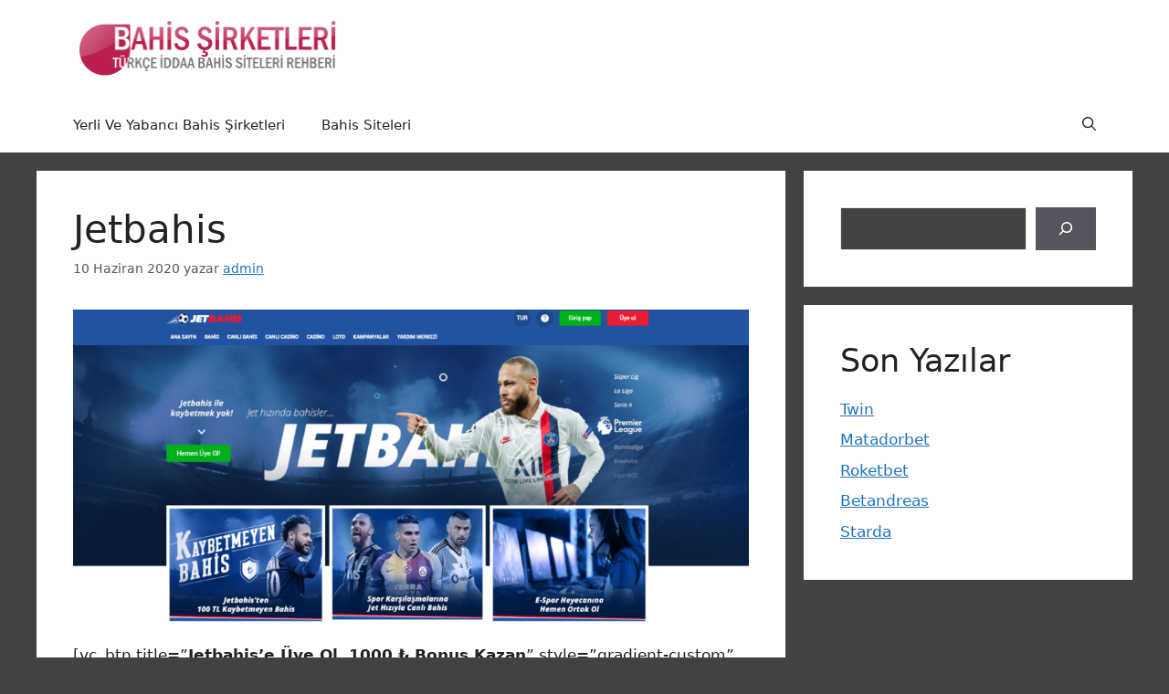

--- FILE ---
content_type: text/html; charset=UTF-8
request_url: https://www.bahis2020.com/jetbahis/
body_size: 17960
content:
<!DOCTYPE html>
<html lang="tr" prefix="og: https://ogp.me/ns#">
<head>
	<link rel='amphtml' href='https://bonuskampanyalar.mobilgirislericin.com/jetbahis/amp' />	<meta charset="UTF-8">
		<style>img:is([sizes="auto" i], [sizes^="auto," i]) { contain-intrinsic-size: 3000px 1500px }</style>
	<meta name="viewport" content="width=device-width, initial-scale=1">
<!-- Rank Math&#039;a Göre Arama Motoru Optimizasyonu - https://rankmath.com/ -->
<title>Jetbahis</title>
<meta name="description" content="Resmi olmayan bahis sistemleri arasında, hizmet kalitesiyle farkını ortaya koyan Jetbahis, hızla büyümeye devam ediyor. Hızlı ve çözüm odaklı müşteri destek"/>
<meta name="robots" content="follow, index, max-snippet:-1, max-video-preview:-1, max-image-preview:large"/>
<link rel="canonical" href="https://www.bahis2020.com/jetbahis/" />
<meta property="og:locale" content="tr_TR" />
<meta property="og:type" content="article" />
<meta property="og:title" content="Jetbahis" />
<meta property="og:description" content="Resmi olmayan bahis sistemleri arasında, hizmet kalitesiyle farkını ortaya koyan Jetbahis, hızla büyümeye devam ediyor. Hızlı ve çözüm odaklı müşteri destek" />
<meta property="og:url" content="https://www.bahis2020.com/jetbahis/" />
<meta property="og:site_name" content="2024 Yılı Yerli Ve Yabancı Bahis Şirketleri | Bahis Şirketleri" />
<meta property="og:updated_time" content="2021-07-28T12:48:55+03:00" />
<meta property="og:image" content="https://www.bahis2020.com/wp-content/uploads/2020/06/3.png" />
<meta property="og:image:secure_url" content="https://www.bahis2020.com/wp-content/uploads/2020/06/3.png" />
<meta property="og:image:width" content="1630" />
<meta property="og:image:height" content="805" />
<meta property="og:image:alt" content="Jetbahis" />
<meta property="og:image:type" content="image/png" />
<meta property="article:published_time" content="2020-06-10T13:43:03+03:00" />
<meta property="article:modified_time" content="2021-07-28T12:48:55+03:00" />
<meta name="twitter:card" content="summary_large_image" />
<meta name="twitter:title" content="Jetbahis" />
<meta name="twitter:description" content="Resmi olmayan bahis sistemleri arasında, hizmet kalitesiyle farkını ortaya koyan Jetbahis, hızla büyümeye devam ediyor. Hızlı ve çözüm odaklı müşteri destek" />
<meta name="twitter:image" content="https://www.bahis2020.com/wp-content/uploads/2020/06/3.png" />
<meta name="twitter:label1" content="Yazan" />
<meta name="twitter:data1" content="admin" />
<meta name="twitter:label2" content="Okuma süresi" />
<meta name="twitter:data2" content="5 dakika" />
<script type="application/ld+json" class="rank-math-schema">{"@context":"https://schema.org","@graph":[{"@type":["Person","Organization"],"@id":"https://www.bahis2020.com/#person","name":"2024 Y\u0131l\u0131 Yerli Ve Yabanc\u0131 Bahis \u015eirketleri | Bahis \u015eirketleri","logo":{"@type":"ImageObject","@id":"https://www.bahis2020.com/#logo","url":"https://www.bahis2020.com/wp-content/uploads/2018/08/bs24-logo-1-150x134.png","contentUrl":"https://www.bahis2020.com/wp-content/uploads/2018/08/bs24-logo-1-150x134.png","caption":"2024 Y\u0131l\u0131 Yerli Ve Yabanc\u0131 Bahis \u015eirketleri | Bahis \u015eirketleri","inLanguage":"tr"},"image":{"@type":"ImageObject","@id":"https://www.bahis2020.com/#logo","url":"https://www.bahis2020.com/wp-content/uploads/2018/08/bs24-logo-1-150x134.png","contentUrl":"https://www.bahis2020.com/wp-content/uploads/2018/08/bs24-logo-1-150x134.png","caption":"2024 Y\u0131l\u0131 Yerli Ve Yabanc\u0131 Bahis \u015eirketleri | Bahis \u015eirketleri","inLanguage":"tr"}},{"@type":"WebSite","@id":"https://www.bahis2020.com/#website","url":"https://www.bahis2020.com","name":"2024 Y\u0131l\u0131 Yerli Ve Yabanc\u0131 Bahis \u015eirketleri | Bahis \u015eirketleri","publisher":{"@id":"https://www.bahis2020.com/#person"},"inLanguage":"tr"},{"@type":"ImageObject","@id":"https://www.bahis2020.com/wp-content/uploads/2020/06/3-1024x506.png","url":"https://www.bahis2020.com/wp-content/uploads/2020/06/3-1024x506.png","width":"200","height":"200","inLanguage":"tr"},{"@type":"WebPage","@id":"https://www.bahis2020.com/jetbahis/#webpage","url":"https://www.bahis2020.com/jetbahis/","name":"Jetbahis","datePublished":"2020-06-10T13:43:03+03:00","dateModified":"2021-07-28T12:48:55+03:00","isPartOf":{"@id":"https://www.bahis2020.com/#website"},"primaryImageOfPage":{"@id":"https://www.bahis2020.com/wp-content/uploads/2020/06/3-1024x506.png"},"inLanguage":"tr"},{"@type":"Person","@id":"https://www.bahis2020.com/author/admin/","name":"admin","url":"https://www.bahis2020.com/author/admin/","image":{"@type":"ImageObject","@id":"https://secure.gravatar.com/avatar/e6c808e4d3ad2c2950c89511d03dc1cb0254d10f0a1bcadc7dbe7bd25f65bbf1?s=96&amp;d=mm&amp;r=g","url":"https://secure.gravatar.com/avatar/e6c808e4d3ad2c2950c89511d03dc1cb0254d10f0a1bcadc7dbe7bd25f65bbf1?s=96&amp;d=mm&amp;r=g","caption":"admin","inLanguage":"tr"},"sameAs":["https://www.bahis2020.com"]},{"@type":"BlogPosting","headline":"Jetbahis","datePublished":"2020-06-10T13:43:03+03:00","dateModified":"2021-07-28T12:48:55+03:00","author":{"@id":"https://www.bahis2020.com/author/admin/","name":"admin"},"publisher":{"@id":"https://www.bahis2020.com/#person"},"description":"Resmi olmayan bahis sistemleri aras\u0131nda, hizmet kalitesiyle fark\u0131n\u0131 ortaya koyan Jetbahis, h\u0131zla b\u00fcy\u00fcmeye devam ediyor. H\u0131zl\u0131 ve \u00e7\u00f6z\u00fcm odakl\u0131 m\u00fc\u015fteri destek","name":"Jetbahis","@id":"https://www.bahis2020.com/jetbahis/#richSnippet","isPartOf":{"@id":"https://www.bahis2020.com/jetbahis/#webpage"},"image":{"@id":"https://www.bahis2020.com/wp-content/uploads/2020/06/3-1024x506.png"},"inLanguage":"tr","mainEntityOfPage":{"@id":"https://www.bahis2020.com/jetbahis/#webpage"}}]}</script>
<!-- /Rank Math WordPress SEO eklentisi -->

<link rel="alternate" type="application/rss+xml" title="2025 Yılı Yerli Ve Yabancı Bahis Şirketleri | Bahis Şirketleri &raquo; akışı" href="https://www.bahis2020.com/feed/" />
<link rel="alternate" type="application/rss+xml" title="2025 Yılı Yerli Ve Yabancı Bahis Şirketleri | Bahis Şirketleri &raquo; yorum akışı" href="https://www.bahis2020.com/comments/feed/" />
<link rel="alternate" type="application/rss+xml" title="2025 Yılı Yerli Ve Yabancı Bahis Şirketleri | Bahis Şirketleri &raquo; Jetbahis yorum akışı" href="https://www.bahis2020.com/jetbahis/feed/" />
<script>
window._wpemojiSettings = {"baseUrl":"https:\/\/s.w.org\/images\/core\/emoji\/15.1.0\/72x72\/","ext":".png","svgUrl":"https:\/\/s.w.org\/images\/core\/emoji\/15.1.0\/svg\/","svgExt":".svg","source":{"concatemoji":"https:\/\/www.bahis2020.com\/wp-includes\/js\/wp-emoji-release.min.js?ver=6.8"}};
/*! This file is auto-generated */
!function(i,n){var o,s,e;function c(e){try{var t={supportTests:e,timestamp:(new Date).valueOf()};sessionStorage.setItem(o,JSON.stringify(t))}catch(e){}}function p(e,t,n){e.clearRect(0,0,e.canvas.width,e.canvas.height),e.fillText(t,0,0);var t=new Uint32Array(e.getImageData(0,0,e.canvas.width,e.canvas.height).data),r=(e.clearRect(0,0,e.canvas.width,e.canvas.height),e.fillText(n,0,0),new Uint32Array(e.getImageData(0,0,e.canvas.width,e.canvas.height).data));return t.every(function(e,t){return e===r[t]})}function u(e,t,n){switch(t){case"flag":return n(e,"\ud83c\udff3\ufe0f\u200d\u26a7\ufe0f","\ud83c\udff3\ufe0f\u200b\u26a7\ufe0f")?!1:!n(e,"\ud83c\uddfa\ud83c\uddf3","\ud83c\uddfa\u200b\ud83c\uddf3")&&!n(e,"\ud83c\udff4\udb40\udc67\udb40\udc62\udb40\udc65\udb40\udc6e\udb40\udc67\udb40\udc7f","\ud83c\udff4\u200b\udb40\udc67\u200b\udb40\udc62\u200b\udb40\udc65\u200b\udb40\udc6e\u200b\udb40\udc67\u200b\udb40\udc7f");case"emoji":return!n(e,"\ud83d\udc26\u200d\ud83d\udd25","\ud83d\udc26\u200b\ud83d\udd25")}return!1}function f(e,t,n){var r="undefined"!=typeof WorkerGlobalScope&&self instanceof WorkerGlobalScope?new OffscreenCanvas(300,150):i.createElement("canvas"),a=r.getContext("2d",{willReadFrequently:!0}),o=(a.textBaseline="top",a.font="600 32px Arial",{});return e.forEach(function(e){o[e]=t(a,e,n)}),o}function t(e){var t=i.createElement("script");t.src=e,t.defer=!0,i.head.appendChild(t)}"undefined"!=typeof Promise&&(o="wpEmojiSettingsSupports",s=["flag","emoji"],n.supports={everything:!0,everythingExceptFlag:!0},e=new Promise(function(e){i.addEventListener("DOMContentLoaded",e,{once:!0})}),new Promise(function(t){var n=function(){try{var e=JSON.parse(sessionStorage.getItem(o));if("object"==typeof e&&"number"==typeof e.timestamp&&(new Date).valueOf()<e.timestamp+604800&&"object"==typeof e.supportTests)return e.supportTests}catch(e){}return null}();if(!n){if("undefined"!=typeof Worker&&"undefined"!=typeof OffscreenCanvas&&"undefined"!=typeof URL&&URL.createObjectURL&&"undefined"!=typeof Blob)try{var e="postMessage("+f.toString()+"("+[JSON.stringify(s),u.toString(),p.toString()].join(",")+"));",r=new Blob([e],{type:"text/javascript"}),a=new Worker(URL.createObjectURL(r),{name:"wpTestEmojiSupports"});return void(a.onmessage=function(e){c(n=e.data),a.terminate(),t(n)})}catch(e){}c(n=f(s,u,p))}t(n)}).then(function(e){for(var t in e)n.supports[t]=e[t],n.supports.everything=n.supports.everything&&n.supports[t],"flag"!==t&&(n.supports.everythingExceptFlag=n.supports.everythingExceptFlag&&n.supports[t]);n.supports.everythingExceptFlag=n.supports.everythingExceptFlag&&!n.supports.flag,n.DOMReady=!1,n.readyCallback=function(){n.DOMReady=!0}}).then(function(){return e}).then(function(){var e;n.supports.everything||(n.readyCallback(),(e=n.source||{}).concatemoji?t(e.concatemoji):e.wpemoji&&e.twemoji&&(t(e.twemoji),t(e.wpemoji)))}))}((window,document),window._wpemojiSettings);
</script>
<style id='wp-emoji-styles-inline-css'>

	img.wp-smiley, img.emoji {
		display: inline !important;
		border: none !important;
		box-shadow: none !important;
		height: 1em !important;
		width: 1em !important;
		margin: 0 0.07em !important;
		vertical-align: -0.1em !important;
		background: none !important;
		padding: 0 !important;
	}
</style>
<link rel='stylesheet' id='wp-block-library-css' href='https://www.bahis2020.com/wp-includes/css/dist/block-library/style.min.css?ver=6.8' media='all' />
<style id='classic-theme-styles-inline-css'>
/*! This file is auto-generated */
.wp-block-button__link{color:#fff;background-color:#32373c;border-radius:9999px;box-shadow:none;text-decoration:none;padding:calc(.667em + 2px) calc(1.333em + 2px);font-size:1.125em}.wp-block-file__button{background:#32373c;color:#fff;text-decoration:none}
</style>
<style id='global-styles-inline-css'>
:root{--wp--preset--aspect-ratio--square: 1;--wp--preset--aspect-ratio--4-3: 4/3;--wp--preset--aspect-ratio--3-4: 3/4;--wp--preset--aspect-ratio--3-2: 3/2;--wp--preset--aspect-ratio--2-3: 2/3;--wp--preset--aspect-ratio--16-9: 16/9;--wp--preset--aspect-ratio--9-16: 9/16;--wp--preset--color--black: #000000;--wp--preset--color--cyan-bluish-gray: #abb8c3;--wp--preset--color--white: #ffffff;--wp--preset--color--pale-pink: #f78da7;--wp--preset--color--vivid-red: #cf2e2e;--wp--preset--color--luminous-vivid-orange: #ff6900;--wp--preset--color--luminous-vivid-amber: #fcb900;--wp--preset--color--light-green-cyan: #7bdcb5;--wp--preset--color--vivid-green-cyan: #00d084;--wp--preset--color--pale-cyan-blue: #8ed1fc;--wp--preset--color--vivid-cyan-blue: #0693e3;--wp--preset--color--vivid-purple: #9b51e0;--wp--preset--color--contrast: var(--contrast);--wp--preset--color--contrast-2: var(--contrast-2);--wp--preset--color--contrast-3: var(--contrast-3);--wp--preset--color--base: var(--base);--wp--preset--color--base-2: var(--base-2);--wp--preset--color--base-3: var(--base-3);--wp--preset--color--accent: var(--accent);--wp--preset--gradient--vivid-cyan-blue-to-vivid-purple: linear-gradient(135deg,rgba(6,147,227,1) 0%,rgb(155,81,224) 100%);--wp--preset--gradient--light-green-cyan-to-vivid-green-cyan: linear-gradient(135deg,rgb(122,220,180) 0%,rgb(0,208,130) 100%);--wp--preset--gradient--luminous-vivid-amber-to-luminous-vivid-orange: linear-gradient(135deg,rgba(252,185,0,1) 0%,rgba(255,105,0,1) 100%);--wp--preset--gradient--luminous-vivid-orange-to-vivid-red: linear-gradient(135deg,rgba(255,105,0,1) 0%,rgb(207,46,46) 100%);--wp--preset--gradient--very-light-gray-to-cyan-bluish-gray: linear-gradient(135deg,rgb(238,238,238) 0%,rgb(169,184,195) 100%);--wp--preset--gradient--cool-to-warm-spectrum: linear-gradient(135deg,rgb(74,234,220) 0%,rgb(151,120,209) 20%,rgb(207,42,186) 40%,rgb(238,44,130) 60%,rgb(251,105,98) 80%,rgb(254,248,76) 100%);--wp--preset--gradient--blush-light-purple: linear-gradient(135deg,rgb(255,206,236) 0%,rgb(152,150,240) 100%);--wp--preset--gradient--blush-bordeaux: linear-gradient(135deg,rgb(254,205,165) 0%,rgb(254,45,45) 50%,rgb(107,0,62) 100%);--wp--preset--gradient--luminous-dusk: linear-gradient(135deg,rgb(255,203,112) 0%,rgb(199,81,192) 50%,rgb(65,88,208) 100%);--wp--preset--gradient--pale-ocean: linear-gradient(135deg,rgb(255,245,203) 0%,rgb(182,227,212) 50%,rgb(51,167,181) 100%);--wp--preset--gradient--electric-grass: linear-gradient(135deg,rgb(202,248,128) 0%,rgb(113,206,126) 100%);--wp--preset--gradient--midnight: linear-gradient(135deg,rgb(2,3,129) 0%,rgb(40,116,252) 100%);--wp--preset--font-size--small: 13px;--wp--preset--font-size--medium: 20px;--wp--preset--font-size--large: 36px;--wp--preset--font-size--x-large: 42px;--wp--preset--spacing--20: 0.44rem;--wp--preset--spacing--30: 0.67rem;--wp--preset--spacing--40: 1rem;--wp--preset--spacing--50: 1.5rem;--wp--preset--spacing--60: 2.25rem;--wp--preset--spacing--70: 3.38rem;--wp--preset--spacing--80: 5.06rem;--wp--preset--shadow--natural: 6px 6px 9px rgba(0, 0, 0, 0.2);--wp--preset--shadow--deep: 12px 12px 50px rgba(0, 0, 0, 0.4);--wp--preset--shadow--sharp: 6px 6px 0px rgba(0, 0, 0, 0.2);--wp--preset--shadow--outlined: 6px 6px 0px -3px rgba(255, 255, 255, 1), 6px 6px rgba(0, 0, 0, 1);--wp--preset--shadow--crisp: 6px 6px 0px rgba(0, 0, 0, 1);}:where(.is-layout-flex){gap: 0.5em;}:where(.is-layout-grid){gap: 0.5em;}body .is-layout-flex{display: flex;}.is-layout-flex{flex-wrap: wrap;align-items: center;}.is-layout-flex > :is(*, div){margin: 0;}body .is-layout-grid{display: grid;}.is-layout-grid > :is(*, div){margin: 0;}:where(.wp-block-columns.is-layout-flex){gap: 2em;}:where(.wp-block-columns.is-layout-grid){gap: 2em;}:where(.wp-block-post-template.is-layout-flex){gap: 1.25em;}:where(.wp-block-post-template.is-layout-grid){gap: 1.25em;}.has-black-color{color: var(--wp--preset--color--black) !important;}.has-cyan-bluish-gray-color{color: var(--wp--preset--color--cyan-bluish-gray) !important;}.has-white-color{color: var(--wp--preset--color--white) !important;}.has-pale-pink-color{color: var(--wp--preset--color--pale-pink) !important;}.has-vivid-red-color{color: var(--wp--preset--color--vivid-red) !important;}.has-luminous-vivid-orange-color{color: var(--wp--preset--color--luminous-vivid-orange) !important;}.has-luminous-vivid-amber-color{color: var(--wp--preset--color--luminous-vivid-amber) !important;}.has-light-green-cyan-color{color: var(--wp--preset--color--light-green-cyan) !important;}.has-vivid-green-cyan-color{color: var(--wp--preset--color--vivid-green-cyan) !important;}.has-pale-cyan-blue-color{color: var(--wp--preset--color--pale-cyan-blue) !important;}.has-vivid-cyan-blue-color{color: var(--wp--preset--color--vivid-cyan-blue) !important;}.has-vivid-purple-color{color: var(--wp--preset--color--vivid-purple) !important;}.has-black-background-color{background-color: var(--wp--preset--color--black) !important;}.has-cyan-bluish-gray-background-color{background-color: var(--wp--preset--color--cyan-bluish-gray) !important;}.has-white-background-color{background-color: var(--wp--preset--color--white) !important;}.has-pale-pink-background-color{background-color: var(--wp--preset--color--pale-pink) !important;}.has-vivid-red-background-color{background-color: var(--wp--preset--color--vivid-red) !important;}.has-luminous-vivid-orange-background-color{background-color: var(--wp--preset--color--luminous-vivid-orange) !important;}.has-luminous-vivid-amber-background-color{background-color: var(--wp--preset--color--luminous-vivid-amber) !important;}.has-light-green-cyan-background-color{background-color: var(--wp--preset--color--light-green-cyan) !important;}.has-vivid-green-cyan-background-color{background-color: var(--wp--preset--color--vivid-green-cyan) !important;}.has-pale-cyan-blue-background-color{background-color: var(--wp--preset--color--pale-cyan-blue) !important;}.has-vivid-cyan-blue-background-color{background-color: var(--wp--preset--color--vivid-cyan-blue) !important;}.has-vivid-purple-background-color{background-color: var(--wp--preset--color--vivid-purple) !important;}.has-black-border-color{border-color: var(--wp--preset--color--black) !important;}.has-cyan-bluish-gray-border-color{border-color: var(--wp--preset--color--cyan-bluish-gray) !important;}.has-white-border-color{border-color: var(--wp--preset--color--white) !important;}.has-pale-pink-border-color{border-color: var(--wp--preset--color--pale-pink) !important;}.has-vivid-red-border-color{border-color: var(--wp--preset--color--vivid-red) !important;}.has-luminous-vivid-orange-border-color{border-color: var(--wp--preset--color--luminous-vivid-orange) !important;}.has-luminous-vivid-amber-border-color{border-color: var(--wp--preset--color--luminous-vivid-amber) !important;}.has-light-green-cyan-border-color{border-color: var(--wp--preset--color--light-green-cyan) !important;}.has-vivid-green-cyan-border-color{border-color: var(--wp--preset--color--vivid-green-cyan) !important;}.has-pale-cyan-blue-border-color{border-color: var(--wp--preset--color--pale-cyan-blue) !important;}.has-vivid-cyan-blue-border-color{border-color: var(--wp--preset--color--vivid-cyan-blue) !important;}.has-vivid-purple-border-color{border-color: var(--wp--preset--color--vivid-purple) !important;}.has-vivid-cyan-blue-to-vivid-purple-gradient-background{background: var(--wp--preset--gradient--vivid-cyan-blue-to-vivid-purple) !important;}.has-light-green-cyan-to-vivid-green-cyan-gradient-background{background: var(--wp--preset--gradient--light-green-cyan-to-vivid-green-cyan) !important;}.has-luminous-vivid-amber-to-luminous-vivid-orange-gradient-background{background: var(--wp--preset--gradient--luminous-vivid-amber-to-luminous-vivid-orange) !important;}.has-luminous-vivid-orange-to-vivid-red-gradient-background{background: var(--wp--preset--gradient--luminous-vivid-orange-to-vivid-red) !important;}.has-very-light-gray-to-cyan-bluish-gray-gradient-background{background: var(--wp--preset--gradient--very-light-gray-to-cyan-bluish-gray) !important;}.has-cool-to-warm-spectrum-gradient-background{background: var(--wp--preset--gradient--cool-to-warm-spectrum) !important;}.has-blush-light-purple-gradient-background{background: var(--wp--preset--gradient--blush-light-purple) !important;}.has-blush-bordeaux-gradient-background{background: var(--wp--preset--gradient--blush-bordeaux) !important;}.has-luminous-dusk-gradient-background{background: var(--wp--preset--gradient--luminous-dusk) !important;}.has-pale-ocean-gradient-background{background: var(--wp--preset--gradient--pale-ocean) !important;}.has-electric-grass-gradient-background{background: var(--wp--preset--gradient--electric-grass) !important;}.has-midnight-gradient-background{background: var(--wp--preset--gradient--midnight) !important;}.has-small-font-size{font-size: var(--wp--preset--font-size--small) !important;}.has-medium-font-size{font-size: var(--wp--preset--font-size--medium) !important;}.has-large-font-size{font-size: var(--wp--preset--font-size--large) !important;}.has-x-large-font-size{font-size: var(--wp--preset--font-size--x-large) !important;}
:where(.wp-block-post-template.is-layout-flex){gap: 1.25em;}:where(.wp-block-post-template.is-layout-grid){gap: 1.25em;}
:where(.wp-block-columns.is-layout-flex){gap: 2em;}:where(.wp-block-columns.is-layout-grid){gap: 2em;}
:root :where(.wp-block-pullquote){font-size: 1.5em;line-height: 1.6;}
</style>
<link rel='stylesheet' id='ez-toc-css' href='https://www.bahis2020.com/wp-content/plugins/easy-table-of-contents/assets/css/screen.min.css?ver=2.0.73' media='all' />
<style id='ez-toc-inline-css'>
div#ez-toc-container .ez-toc-title {font-size: 120%;}div#ez-toc-container .ez-toc-title {font-weight: 500;}div#ez-toc-container ul li {font-size: 95%;}div#ez-toc-container ul li {font-weight: 500;}div#ez-toc-container nav ul ul li {font-size: 90%;}
.ez-toc-container-direction {direction: ltr;}.ez-toc-counter ul{counter-reset: item ;}.ez-toc-counter nav ul li a::before {content: counters(item, '.', decimal) '. ';display: inline-block;counter-increment: item;flex-grow: 0;flex-shrink: 0;margin-right: .2em; float: left; }.ez-toc-widget-direction {direction: ltr;}.ez-toc-widget-container ul{counter-reset: item ;}.ez-toc-widget-container nav ul li a::before {content: counters(item, '.', decimal) '. ';display: inline-block;counter-increment: item;flex-grow: 0;flex-shrink: 0;margin-right: .2em; float: left; }
</style>
<link rel='stylesheet' id='generate-comments-css' href='https://www.bahis2020.com/wp-content/themes/generatepress/assets/css/components/comments.min.css?ver=3.5.1' media='all' />
<link rel='stylesheet' id='generate-style-css' href='https://www.bahis2020.com/wp-content/themes/generatepress/assets/css/main.min.css?ver=3.5.1' media='all' />
<style id='generate-style-inline-css'>
body{background-color:var(--base-2);color:var(--contrast);}a{color:var(--accent);}a{text-decoration:underline;}.entry-title a, .site-branding a, a.button, .wp-block-button__link, .main-navigation a{text-decoration:none;}a:hover, a:focus, a:active{color:var(--contrast);}.wp-block-group__inner-container{max-width:1200px;margin-left:auto;margin-right:auto;}.site-header .header-image{width:300px;}.generate-back-to-top{font-size:20px;border-radius:3px;position:fixed;bottom:30px;right:30px;line-height:40px;width:40px;text-align:center;z-index:10;transition:opacity 300ms ease-in-out;opacity:0.1;transform:translateY(1000px);}.generate-back-to-top__show{opacity:1;transform:translateY(0);}:root{--contrast:#222222;--contrast-2:#575760;--contrast-3:#b2b2be;--base:#e9e9e9;--base-2:#424242;--base-3:#ffffff;--accent:#1e73be;}:root .has-contrast-color{color:var(--contrast);}:root .has-contrast-background-color{background-color:var(--contrast);}:root .has-contrast-2-color{color:var(--contrast-2);}:root .has-contrast-2-background-color{background-color:var(--contrast-2);}:root .has-contrast-3-color{color:var(--contrast-3);}:root .has-contrast-3-background-color{background-color:var(--contrast-3);}:root .has-base-color{color:var(--base);}:root .has-base-background-color{background-color:var(--base);}:root .has-base-2-color{color:var(--base-2);}:root .has-base-2-background-color{background-color:var(--base-2);}:root .has-base-3-color{color:var(--base-3);}:root .has-base-3-background-color{background-color:var(--base-3);}:root .has-accent-color{color:var(--accent);}:root .has-accent-background-color{background-color:var(--accent);}.gp-modal:not(.gp-modal--open):not(.gp-modal--transition){display:none;}.gp-modal--transition:not(.gp-modal--open){pointer-events:none;}.gp-modal-overlay:not(.gp-modal-overlay--open):not(.gp-modal--transition){display:none;}.gp-modal__overlay{display:none;position:fixed;top:0;left:0;right:0;bottom:0;background:rgba(0,0,0,0.2);display:flex;justify-content:center;align-items:center;z-index:10000;backdrop-filter:blur(3px);transition:opacity 500ms ease;opacity:0;}.gp-modal--open:not(.gp-modal--transition) .gp-modal__overlay{opacity:1;}.gp-modal__container{max-width:100%;max-height:100vh;transform:scale(0.9);transition:transform 500ms ease;padding:0 10px;}.gp-modal--open:not(.gp-modal--transition) .gp-modal__container{transform:scale(1);}.search-modal-fields{display:flex;}.gp-search-modal .gp-modal__overlay{align-items:flex-start;padding-top:25vh;background:var(--gp-search-modal-overlay-bg-color);}.search-modal-form{width:500px;max-width:100%;background-color:var(--gp-search-modal-bg-color);color:var(--gp-search-modal-text-color);}.search-modal-form .search-field, .search-modal-form .search-field:focus{width:100%;height:60px;background-color:transparent;border:0;appearance:none;color:currentColor;}.search-modal-fields button, .search-modal-fields button:active, .search-modal-fields button:focus, .search-modal-fields button:hover{background-color:transparent;border:0;color:currentColor;width:60px;}.top-bar{background-color:#636363;color:#ffffff;}.top-bar a{color:#ffffff;}.top-bar a:hover{color:#303030;}.site-header{background-color:var(--base-3);}.main-title a,.main-title a:hover{color:var(--contrast);}.site-description{color:var(--contrast-2);}.mobile-menu-control-wrapper .menu-toggle,.mobile-menu-control-wrapper .menu-toggle:hover,.mobile-menu-control-wrapper .menu-toggle:focus,.has-inline-mobile-toggle #site-navigation.toggled{background-color:rgba(0, 0, 0, 0.02);}.main-navigation,.main-navigation ul ul{background-color:var(--base-3);}.main-navigation .main-nav ul li a, .main-navigation .menu-toggle, .main-navigation .menu-bar-items{color:var(--contrast);}.main-navigation .main-nav ul li:not([class*="current-menu-"]):hover > a, .main-navigation .main-nav ul li:not([class*="current-menu-"]):focus > a, .main-navigation .main-nav ul li.sfHover:not([class*="current-menu-"]) > a, .main-navigation .menu-bar-item:hover > a, .main-navigation .menu-bar-item.sfHover > a{color:var(--accent);}button.menu-toggle:hover,button.menu-toggle:focus{color:var(--contrast);}.main-navigation .main-nav ul li[class*="current-menu-"] > a{color:var(--accent);}.navigation-search input[type="search"],.navigation-search input[type="search"]:active, .navigation-search input[type="search"]:focus, .main-navigation .main-nav ul li.search-item.active > a, .main-navigation .menu-bar-items .search-item.active > a{color:var(--accent);}.main-navigation ul ul{background-color:var(--base);}.separate-containers .inside-article, .separate-containers .comments-area, .separate-containers .page-header, .one-container .container, .separate-containers .paging-navigation, .inside-page-header{background-color:var(--base-3);}.entry-title a{color:var(--contrast);}.entry-title a:hover{color:var(--contrast-2);}.entry-meta{color:var(--contrast-2);}.sidebar .widget{background-color:var(--base-3);}.footer-widgets{background-color:var(--base-3);}.site-info{background-color:var(--base-3);}input[type="text"],input[type="email"],input[type="url"],input[type="password"],input[type="search"],input[type="tel"],input[type="number"],textarea,select{color:var(--contrast);background-color:var(--base-2);border-color:var(--base);}input[type="text"]:focus,input[type="email"]:focus,input[type="url"]:focus,input[type="password"]:focus,input[type="search"]:focus,input[type="tel"]:focus,input[type="number"]:focus,textarea:focus,select:focus{color:var(--contrast);background-color:var(--base-2);border-color:var(--contrast-3);}button,html input[type="button"],input[type="reset"],input[type="submit"],a.button,a.wp-block-button__link:not(.has-background){color:#ffffff;background-color:#55555e;}button:hover,html input[type="button"]:hover,input[type="reset"]:hover,input[type="submit"]:hover,a.button:hover,button:focus,html input[type="button"]:focus,input[type="reset"]:focus,input[type="submit"]:focus,a.button:focus,a.wp-block-button__link:not(.has-background):active,a.wp-block-button__link:not(.has-background):focus,a.wp-block-button__link:not(.has-background):hover{color:#ffffff;background-color:#3f4047;}a.generate-back-to-top{background-color:rgba( 0,0,0,0.4 );color:#ffffff;}a.generate-back-to-top:hover,a.generate-back-to-top:focus{background-color:rgba( 0,0,0,0.6 );color:#ffffff;}:root{--gp-search-modal-bg-color:var(--base-3);--gp-search-modal-text-color:var(--contrast);--gp-search-modal-overlay-bg-color:rgba(0,0,0,0.2);}@media (max-width:768px){.main-navigation .menu-bar-item:hover > a, .main-navigation .menu-bar-item.sfHover > a{background:none;color:var(--contrast);}}.nav-below-header .main-navigation .inside-navigation.grid-container, .nav-above-header .main-navigation .inside-navigation.grid-container{padding:0px 20px 0px 20px;}.site-main .wp-block-group__inner-container{padding:40px;}.separate-containers .paging-navigation{padding-top:20px;padding-bottom:20px;}.entry-content .alignwide, body:not(.no-sidebar) .entry-content .alignfull{margin-left:-40px;width:calc(100% + 80px);max-width:calc(100% + 80px);}.rtl .menu-item-has-children .dropdown-menu-toggle{padding-left:20px;}.rtl .main-navigation .main-nav ul li.menu-item-has-children > a{padding-right:20px;}@media (max-width:768px){.separate-containers .inside-article, .separate-containers .comments-area, .separate-containers .page-header, .separate-containers .paging-navigation, .one-container .site-content, .inside-page-header{padding:30px;}.site-main .wp-block-group__inner-container{padding:30px;}.inside-top-bar{padding-right:30px;padding-left:30px;}.inside-header{padding-right:30px;padding-left:30px;}.widget-area .widget{padding-top:30px;padding-right:30px;padding-bottom:30px;padding-left:30px;}.footer-widgets-container{padding-top:30px;padding-right:30px;padding-bottom:30px;padding-left:30px;}.inside-site-info{padding-right:30px;padding-left:30px;}.entry-content .alignwide, body:not(.no-sidebar) .entry-content .alignfull{margin-left:-30px;width:calc(100% + 60px);max-width:calc(100% + 60px);}.one-container .site-main .paging-navigation{margin-bottom:20px;}}/* End cached CSS */.is-right-sidebar{width:30%;}.is-left-sidebar{width:30%;}.site-content .content-area{width:70%;}@media (max-width:768px){.main-navigation .menu-toggle,.sidebar-nav-mobile:not(#sticky-placeholder){display:block;}.main-navigation ul,.gen-sidebar-nav,.main-navigation:not(.slideout-navigation):not(.toggled) .main-nav > ul,.has-inline-mobile-toggle #site-navigation .inside-navigation > *:not(.navigation-search):not(.main-nav){display:none;}.nav-align-right .inside-navigation,.nav-align-center .inside-navigation{justify-content:space-between;}}
</style>
<script src="https://www.bahis2020.com/wp-includes/js/jquery/jquery.min.js?ver=3.7.1" id="jquery-core-js"></script>
<script src="https://www.bahis2020.com/wp-includes/js/jquery/jquery-migrate.min.js?ver=3.4.1" id="jquery-migrate-js"></script>
<link rel="https://api.w.org/" href="https://www.bahis2020.com/wp-json/" /><link rel="alternate" title="JSON" type="application/json" href="https://www.bahis2020.com/wp-json/wp/v2/posts/38777" /><link rel="EditURI" type="application/rsd+xml" title="RSD" href="https://www.bahis2020.com/xmlrpc.php?rsd" />
<meta name="generator" content="WordPress 6.8" />
<link rel='shortlink' href='https://www.bahis2020.com/?p=38777' />
<link rel="alternate" title="oEmbed (JSON)" type="application/json+oembed" href="https://www.bahis2020.com/wp-json/oembed/1.0/embed?url=https%3A%2F%2Fwww.bahis2020.com%2Fjetbahis%2F" />
<link rel="alternate" title="oEmbed (XML)" type="text/xml+oembed" href="https://www.bahis2020.com/wp-json/oembed/1.0/embed?url=https%3A%2F%2Fwww.bahis2020.com%2Fjetbahis%2F&#038;format=xml" />
<link rel="pingback" href="https://www.bahis2020.com/xmlrpc.php">
</head>

<body class="wp-singular post-template-default single single-post postid-38777 single-format-standard wp-custom-logo wp-embed-responsive wp-theme-generatepress right-sidebar nav-below-header separate-containers header-aligned-left dropdown-hover" itemtype="https://schema.org/Blog" itemscope>
	<a class="screen-reader-text skip-link" href="#content" title="İçeriğe atla">İçeriğe atla</a>		<header class="site-header" id="masthead" aria-label="Site"  itemtype="https://schema.org/WPHeader" itemscope>
			<div class="inside-header grid-container">
				<div class="site-logo">
					<a href="https://www.bahis2020.com/" rel="home">
						<img  class="header-image is-logo-image" alt="2025 Yılı Yerli Ve Yabancı Bahis Şirketleri | Bahis Şirketleri" src="https://www.bahis2020.com/wp-content/uploads/2018/08/bs24-logo-1.png" width="604" height="134" />
					</a>
				</div>			</div>
		</header>
				<nav class="main-navigation has-menu-bar-items sub-menu-right" id="site-navigation" aria-label="Primary"  itemtype="https://schema.org/SiteNavigationElement" itemscope>
			<div class="inside-navigation grid-container">
								<button class="menu-toggle" aria-controls="primary-menu" aria-expanded="false">
					<span class="gp-icon icon-menu-bars"><svg viewBox="0 0 512 512" aria-hidden="true" xmlns="http://www.w3.org/2000/svg" width="1em" height="1em"><path d="M0 96c0-13.255 10.745-24 24-24h464c13.255 0 24 10.745 24 24s-10.745 24-24 24H24c-13.255 0-24-10.745-24-24zm0 160c0-13.255 10.745-24 24-24h464c13.255 0 24 10.745 24 24s-10.745 24-24 24H24c-13.255 0-24-10.745-24-24zm0 160c0-13.255 10.745-24 24-24h464c13.255 0 24 10.745 24 24s-10.745 24-24 24H24c-13.255 0-24-10.745-24-24z" /></svg><svg viewBox="0 0 512 512" aria-hidden="true" xmlns="http://www.w3.org/2000/svg" width="1em" height="1em"><path d="M71.029 71.029c9.373-9.372 24.569-9.372 33.942 0L256 222.059l151.029-151.03c9.373-9.372 24.569-9.372 33.942 0 9.372 9.373 9.372 24.569 0 33.942L289.941 256l151.03 151.029c9.372 9.373 9.372 24.569 0 33.942-9.373 9.372-24.569 9.372-33.942 0L256 289.941l-151.029 151.03c-9.373 9.372-24.569 9.372-33.942 0-9.372-9.373-9.372-24.569 0-33.942L222.059 256 71.029 104.971c-9.372-9.373-9.372-24.569 0-33.942z" /></svg></span><span class="mobile-menu">Menü</span>				</button>
				<div id="primary-menu" class="main-nav"><ul id="menu-menu-1" class=" menu sf-menu"><li id="menu-item-46852" class="menu-item menu-item-type-post_type menu-item-object-page menu-item-46852"><a href="https://www.bahis2020.com/2014-yili-yerli-ve-yabanci-bahis-sirketleri/">Yerli Ve Yabancı Bahis Şirketleri</a></li>
<li id="menu-item-46862" class="menu-item menu-item-type-post_type menu-item-object-page menu-item-46862"><a href="https://www.bahis2020.com/bahis-siteleri/">Bahis Siteleri</a></li>
</ul></div><div class="menu-bar-items">	<span class="menu-bar-item">
		<a href="#" role="button" aria-label="Aramayı aç" data-gpmodal-trigger="gp-search"><span class="gp-icon icon-search"><svg viewBox="0 0 512 512" aria-hidden="true" xmlns="http://www.w3.org/2000/svg" width="1em" height="1em"><path fill-rule="evenodd" clip-rule="evenodd" d="M208 48c-88.366 0-160 71.634-160 160s71.634 160 160 160 160-71.634 160-160S296.366 48 208 48zM0 208C0 93.125 93.125 0 208 0s208 93.125 208 208c0 48.741-16.765 93.566-44.843 129.024l133.826 134.018c9.366 9.379 9.355 24.575-.025 33.941-9.379 9.366-24.575 9.355-33.941-.025L337.238 370.987C301.747 399.167 256.839 416 208 416 93.125 416 0 322.875 0 208z" /></svg><svg viewBox="0 0 512 512" aria-hidden="true" xmlns="http://www.w3.org/2000/svg" width="1em" height="1em"><path d="M71.029 71.029c9.373-9.372 24.569-9.372 33.942 0L256 222.059l151.029-151.03c9.373-9.372 24.569-9.372 33.942 0 9.372 9.373 9.372 24.569 0 33.942L289.941 256l151.03 151.029c9.372 9.373 9.372 24.569 0 33.942-9.373 9.372-24.569 9.372-33.942 0L256 289.941l-151.029 151.03c-9.373 9.372-24.569 9.372-33.942 0-9.372-9.373-9.372-24.569 0-33.942L222.059 256 71.029 104.971c-9.372-9.373-9.372-24.569 0-33.942z" /></svg></span></a>
	</span>
	</div>			</div>
		</nav>
		
	<div class="site grid-container container hfeed" id="page">
				<div class="site-content" id="content">
			
	<div class="content-area" id="primary">
		<main class="site-main" id="main">
			
<article id="post-38777" class="post-38777 post type-post status-publish format-standard hentry" itemtype="https://schema.org/CreativeWork" itemscope>
	<div class="inside-article">
					<header class="entry-header">
				<h1 class="entry-title" itemprop="headline">Jetbahis</h1>		<div class="entry-meta">
			<span class="posted-on"><time class="updated" datetime="2021-07-28T12:48:55+03:00" itemprop="dateModified">28 Temmuz 2021</time><time class="entry-date published" datetime="2020-06-10T13:43:03+03:00" itemprop="datePublished">10 Haziran 2020</time></span> <span class="byline">yazar <span class="author vcard" itemprop="author" itemtype="https://schema.org/Person" itemscope><a class="url fn n" href="https://www.bahis2020.com/author/admin/" title="admin tarafından yazılmış tüm yazıları görüntüle" rel="author" itemprop="url"><span class="author-name" itemprop="name">admin</span></a></span></span> 		</div>
					</header>
			
		<div class="entry-content" itemprop="text">
			
<div class="wp-block-image">
<figure class="aligncenter size-large"><img fetchpriority="high" decoding="async" width="1024" height="506" class="wp-image-38780" src="https://www.bahis2020.com/wp-content/uploads/2020/06/3-1024x506.png" alt="" srcset="https://www.bahis2020.com/wp-content/uploads/2020/06/3-1024x506.png 1024w, https://www.bahis2020.com/wp-content/uploads/2020/06/3-300x148.png 300w, https://www.bahis2020.com/wp-content/uploads/2020/06/3-768x379.png 768w, https://www.bahis2020.com/wp-content/uploads/2020/06/3-1536x759.png 1536w, https://www.bahis2020.com/wp-content/uploads/2020/06/3-324x160.png 324w, https://www.bahis2020.com/wp-content/uploads/2020/06/3-648x320.png 648w, https://www.bahis2020.com/wp-content/uploads/2020/06/3-696x344.png 696w, https://www.bahis2020.com/wp-content/uploads/2020/06/3-1392x687.png 1392w, https://www.bahis2020.com/wp-content/uploads/2020/06/3-1068x527.png 1068w, https://www.bahis2020.com/wp-content/uploads/2020/06/3-850x420.png 850w, https://www.bahis2020.com/wp-content/uploads/2020/06/3.png 1630w" sizes="(max-width: 1024px) 100vw, 1024px" /></figure>
[vc_btn title=&#8221;<strong>Jetbahis&#8217;e Üye Ol, 1000 ₺ Bonus Kazan</strong>&#8221; style=&#8221;gradient-custom&#8221; gradient_custom_color_1=&#8221;#ba1f4d&#8221; gradient_custom_color_2=&#8221;#0a0000&#8243; size=&#8221;lg&#8221; align=&#8221;center&#8221; i_icon_fontawesome=&#8221;fa fa-share&#8221; add_icon=&#8221;true&#8221; link=&#8221;url:%2Fjetbahis-giris||target:%20_blank|&#8221;]
<figure class="aligncenter size-large"><strong style="color: #111111; font-family: Roboto, sans-serif; font-size: 27px;">Jetbahis Bahis Sitesi</strong></figure>
</div>



<p>Resmi olmayan bahis sistemleri arasında, hizmet kalitesiyle farkını ortaya koyan <strong>Jetbahis</strong>, hızla büyümeye devam ediyor. Hızlı ve çözüm odaklı müşteri destek hattı, gelişmiş alt yapısı ile kullanıcılarının beğenisini kazanan sistem çok kısa süre içerisinde en büyük bahis sitelerinden biri olmayı hedefliyor.</p>



<p>Günümüzde artan bahis sitesi alternatifleri çok sayıda sorunu da beraberinde getirdi bu yüzden güvenilir ve profesyonel hizmet veren sistemler değerli bir hal aldı. Bu çerçevede baktığımızda <strong>Jetbahis</strong> herkesin gönül rahatlığıyla kupon yapabileceği güzel bir ortam sunuyor.</p>



<div id="ez-toc-container" class="ez-toc-v2_0_73 counter-hierarchy ez-toc-counter ez-toc-grey ez-toc-container-direction">
<div class="ez-toc-title-container">
<p class="ez-toc-title" style="cursor:inherit">Table of Contents</p>
<span class="ez-toc-title-toggle"><a href="#" class="ez-toc-pull-right ez-toc-btn ez-toc-btn-xs ez-toc-btn-default ez-toc-toggle" aria-label="Toggle Table of Content"><span class="ez-toc-js-icon-con"><span class=""><span class="eztoc-hide" style="display:none;">Toggle</span><span class="ez-toc-icon-toggle-span"><svg style="fill: #999;color:#999" xmlns="http://www.w3.org/2000/svg" class="list-377408" width="20px" height="20px" viewBox="0 0 24 24" fill="none"><path d="M6 6H4v2h2V6zm14 0H8v2h12V6zM4 11h2v2H4v-2zm16 0H8v2h12v-2zM4 16h2v2H4v-2zm16 0H8v2h12v-2z" fill="currentColor"></path></svg><svg style="fill: #999;color:#999" class="arrow-unsorted-368013" xmlns="http://www.w3.org/2000/svg" width="10px" height="10px" viewBox="0 0 24 24" version="1.2" baseProfile="tiny"><path d="M18.2 9.3l-6.2-6.3-6.2 6.3c-.2.2-.3.4-.3.7s.1.5.3.7c.2.2.4.3.7.3h11c.3 0 .5-.1.7-.3.2-.2.3-.5.3-.7s-.1-.5-.3-.7zM5.8 14.7l6.2 6.3 6.2-6.3c.2-.2.3-.5.3-.7s-.1-.5-.3-.7c-.2-.2-.4-.3-.7-.3h-11c-.3 0-.5.1-.7.3-.2.2-.3.5-.3.7s.1.5.3.7z"/></svg></span></span></span></a></span></div>
<nav><ul class='ez-toc-list ez-toc-list-level-1 ' ><li class='ez-toc-page-1 ez-toc-heading-level-2'><a class="ez-toc-link ez-toc-heading-1" href="#Jetbahis_Hakkinda" title="Jetbahis Hakkında">Jetbahis Hakkında</a></li><li class='ez-toc-page-1 ez-toc-heading-level-2'><a class="ez-toc-link ez-toc-heading-2" href="#Jetbahis_Guvenilir_Mi" title="Jetbahis Güvenilir Mi?">Jetbahis Güvenilir Mi?</a></li><li class='ez-toc-page-1 ez-toc-heading-level-2'><a class="ez-toc-link ez-toc-heading-3" href="#Jetbahis_Lisans" title="Jetbahis Lisans">Jetbahis Lisans</a></li><li class='ez-toc-page-1 ez-toc-heading-level-2'><a class="ez-toc-link ez-toc-heading-4" href="#Jetbahis_Mobil" title="Jetbahis Mobil">Jetbahis Mobil</a></li><li class='ez-toc-page-1 ez-toc-heading-level-2'><a class="ez-toc-link ez-toc-heading-5" href="#Jetbahis_Para_Yatirma" title="Jetbahis Para Yatırma">Jetbahis Para Yatırma</a></li><li class='ez-toc-page-1 ez-toc-heading-level-2'><a class="ez-toc-link ez-toc-heading-6" href="#Jetbahis_Para_Cekme" title="Jetbahis Para Çekme">Jetbahis Para Çekme</a></li><li class='ez-toc-page-1 ez-toc-heading-level-2'><a class="ez-toc-link ez-toc-heading-7" href="#Jetbahis_Giris_Adresi_Nedir" title="Jetbahis Giriş Adresi Nedir?">Jetbahis Giriş Adresi Nedir?</a></li><li class='ez-toc-page-1 ez-toc-heading-level-2'><a class="ez-toc-link ez-toc-heading-8" href="#Jetbahis_Son_Giris" title="Jetbahis Son Giriş">Jetbahis Son Giriş</a></li><li class='ez-toc-page-1 ez-toc-heading-level-2'><a class="ez-toc-link ez-toc-heading-9" href="#Jetbahis_Kullananlar_Ne_Diyor" title="Jetbahis Kullananlar Ne Diyor?">Jetbahis Kullananlar Ne Diyor?</a></li><li class='ez-toc-page-1 ez-toc-heading-level-2'><a class="ez-toc-link ez-toc-heading-10" href="#Jetbahis_Sikayet" title="Jetbahis Şikayet">Jetbahis Şikayet</a></li><li class='ez-toc-page-1 ez-toc-heading-level-2'><a class="ez-toc-link ez-toc-heading-11" href="#Jetbahis_Iletisim" title="Jetbahis İletişim">Jetbahis İletişim</a></li></ul></nav></div>
<h2 class="wp-block-heading"><span class="ez-toc-section" id="Jetbahis_Hakkinda"></span><strong>Jetbahis Hakkında</strong><span class="ez-toc-section-end"></span></h2>



<p>Bundan yaklaşık olarak 2 yıl önce yayın hayatına başlayan site, “<strong>Jet Hızında Kazanç</strong>” mottosuyla hareket ediyor.    Basit ancak profesyonel arayüzü sayesinde ihtiyacınız olan herşeye kolayca ulaşabildiğiniz bir yapısı bulunuyor. Özellikle sanal bahise yeni başlayanlar için bu gerçekten büyük kolaylık.</p>



<figure class="wp-block-image size-large"><img decoding="async" width="1024" height="288" class="wp-image-38784" src="https://www.bahis2020.com/wp-content/uploads/2020/06/2-1024x288.png" alt="" srcset="https://www.bahis2020.com/wp-content/uploads/2020/06/2-1024x288.png 1024w, https://www.bahis2020.com/wp-content/uploads/2020/06/2-300x84.png 300w, https://www.bahis2020.com/wp-content/uploads/2020/06/2-768x216.png 768w, https://www.bahis2020.com/wp-content/uploads/2020/06/2-1536x432.png 1536w, https://www.bahis2020.com/wp-content/uploads/2020/06/2-696x196.png 696w, https://www.bahis2020.com/wp-content/uploads/2020/06/2-1392x391.png 1392w, https://www.bahis2020.com/wp-content/uploads/2020/06/2-1068x300.png 1068w, https://www.bahis2020.com/wp-content/uploads/2020/06/2-1494x420.png 1494w, https://www.bahis2020.com/wp-content/uploads/2020/06/2.png 1878w" sizes="(max-width: 1024px) 100vw, 1024px" /></figure>



<p>Sistem geliştirmelerine son derece önem veren Jetbahis internet sitesinin hızıyla adından söz ettiren sistemlerdendir. Özel geliştirilen yazılımı sayesinde sayfa açılış hızları 1-3 sn aralığına kadar düşürülmüştür.</p>



<h2 class="wp-block-heading"><span class="ez-toc-section" id="Jetbahis_Guvenilir_Mi"></span><strong>Jetbahis Güvenilir Mi</strong>?<span class="ez-toc-section-end"></span></h2>



<p>Ödeme sorunları, bakiye yanmaları gibi binlerce şikayet bahis siteleriyle ilgili internette dolaşmaktadır. Ancak <strong>Jetbahis</strong> bunların tamamen dışında bulunuyor. Kullanıcıların ödemeleri zamanında ve tam olarak güvenle yatırılıyor. Anlaşmalı bankalardan birini profilinize eklediğinizde bakiye çekim işleminiz maksimum 1 saate kadar gerçekleşecektir.</p>



<p>Yıllardır müşterilerini mağdur etmeden faaliyetlerine devam eden <strong>Jetbahis</strong> böylece ciddi bir kemik müşteri kitlesi oluşturmuş durumda. Uzun süredir sistemin içerisinde bulunan müşteriler her konuda kendilerini tatmin eden Jetbahis’e farklı alternatifler aramıyor.</p>
<p><a href="https://bit.ly/3f5MypH" target="_blank" rel="noopener"><img decoding="async" class="aligncenter wp-image-45099 size-full" src="https://www.bahis2020.com/wp-content/uploads/2020/06/Jetbahis-banner.jpg" alt="" width="468" height="60" srcset="https://www.bahis2020.com/wp-content/uploads/2020/06/Jetbahis-banner.jpg 468w, https://www.bahis2020.com/wp-content/uploads/2020/06/Jetbahis-banner-300x38.jpg 300w, https://www.bahis2020.com/wp-content/uploads/2020/06/Jetbahis-banner-200x26.jpg 200w" sizes="(max-width: 468px) 100vw, 468px" /></a>Geliştirilen özel yazılımı sayesinde dışarıdan müdahale ve saldırılara karşı ekstra güvenlikli halde bulunan <strong><a href="/jetbahis">Jetbahis</a></strong> yaptırmış olduğu düzenli penetrasyon testleriyle de mevcut güvenlikli durumunu tescilliyor. Özellikle casino gibi modüllerde hile denemesi yapan veya buna yeltenen kişiler sistemde bulunan yapay zeka tarafından hemen fark edilerek sistemden uzaklaştırılıyor.</p>





<p>Güvenliğe oldukça fazla önem veren Jetbahis’te hacklenme veya hile korkusu yaşamanız gerekmiyor. Sistemin güvenliği için yoğun çalışan teknik ekip oldukça başarılı bir iş çıkarıyor.</p>



<div class="wp-block-image">
<figure class="aligncenter size-large"><img loading="lazy" decoding="async" width="1024" height="133" class="wp-image-38778" src="https://www.bahis2020.com/wp-content/uploads/2020/06/1-1024x133.png" alt="Jetbahis Lisans" srcset="https://www.bahis2020.com/wp-content/uploads/2020/06/1-1024x133.png 1024w, https://www.bahis2020.com/wp-content/uploads/2020/06/1-300x39.png 300w, https://www.bahis2020.com/wp-content/uploads/2020/06/1-768x99.png 768w, https://www.bahis2020.com/wp-content/uploads/2020/06/1-696x90.png 696w, https://www.bahis2020.com/wp-content/uploads/2020/06/1-1068x138.png 1068w, https://www.bahis2020.com/wp-content/uploads/2020/06/1.png 1105w" sizes="auto, (max-width: 1024px) 100vw, 1024px" /></figure>
</div>



<h2 class="wp-block-heading"><span class="ez-toc-section" id="Jetbahis_Lisans"></span><strong>Jetbahis Lisans</strong><span class="ez-toc-section-end"></span></h2>



<p>Avrupa bahis sisteminde bulunan oranlarla müşterilerine hizmet veren <strong>Jetbahis</strong> uluslararası kuruluşlardan bahis lisansı almış durumdadır. Özellikle Almanya merkezli kuruluşlardan aldığı lisanslarla profesyonel olarak hizmet vermektedir.</p>



<p>Gerekli inceleme ve denetlemeler neticesinde verilen bu lisanslar sizin güvenliğiniz için de oldukça önemlidir. Lisans verildikten sonra da hizmet standartlarının stabilitesi düzenli kontrol ediliyor ve takibi sağlanıyor.</p>



<h2 class="wp-block-heading"><span class="ez-toc-section" id="Jetbahis_Mobil"></span><strong>Jetbahis Mobil</strong><span class="ez-toc-section-end"></span></h2>



<p>Kullanıcı dostu arayüzü sayesinde telefon veya tabletlerinizden de kolayca bahis yapmanız mümkün, <strong>Jetbahis</strong> geliştirdiği dinamik yapı sayesinde size bu kolaylığı sağlıyor. Her ekran boyutunda stabil şekilde çalışabilen arayüzü sayesinde bilgisayar ve telefon üzerinden aynı işlemleri kolaylıkla yapabiliyorsunuz.</p>



<p>Seçilen profesyonel renk dizilimi sayesinde göz yormayan ve özel tasarımıyla aradığınız herşeyi kolayca bulabildiğiniz <strong>Jetbahis mobil sitesi</strong> size profesyonel bir hizmet vaad ediyor. Sadece bahis alanında değil, canlı ve bilgisayara karşı casinosunda da aynı standartlar geçerlidir. Nasıl bilgisayardan rulet oynuyorsanız aynı şekilde telefondan da kolayca oynayabiliyorsunuz. Üstelik hiçbir yavaşlama veya donma söz konusu olmuyor.</p>



<h2 class="wp-block-heading"><span class="ez-toc-section" id="Jetbahis_Para_Yatirma"></span><strong>Jetbahis Para Yatırma</strong><span class="ez-toc-section-end"></span></h2>



<p>Oldukça fazla seçenek bulunuyor. Tüm Vısa kartlardan veya papara, jeton gibi uygulamalardan da kolayca para yatırması yapabiliyorsunuz. Ödeme yaptığınızda bakiyeniz hemen <strong>Jetbahis</strong> hesabınıza geçiyor ver kullanmaya başlıyorsunuz.</p>



<figure class="wp-block-image size-large"><img loading="lazy" decoding="async" width="726" height="392" class="wp-image-38793" src="https://www.bahis2020.com/wp-content/uploads/2020/06/para-yatırma-1.png" alt="" srcset="https://www.bahis2020.com/wp-content/uploads/2020/06/para-yatırma-1.png 726w, https://www.bahis2020.com/wp-content/uploads/2020/06/para-yatırma-1-300x162.png 300w, https://www.bahis2020.com/wp-content/uploads/2020/06/para-yatırma-1-696x376.png 696w" sizes="auto, (max-width: 726px) 100vw, 726px" /></figure>



<p><strong>Jetbahis</strong> yapmış olduğunuz para yatırma işlemlerinden herhangi bir komisyon veya masraf kesmiyor. Minimum 50 TL yatırabildiğiniz sistemde Jeton üyesi iseniz 10 TL ye kadar alt limitli yatırım yapabiliyorsunuz. Vısa kartlarda yatırabildiğiniz maksimum tutar ise 4.000 TL’dir. Bu rakam Papara ile 10.000 TL tutarına kadar çıkarılabiliyor.</p>



<p>Para yatırma işlemlerinizi sadece size ait olan hesaplardan yapabilirsiniz. Size ait olmayan kartlar veya papara hesabıyla bakiye yüklemeniz mümkün değildir. Ayrıca ATM üzerinden para yatıramıyorsunuz genellikle müşteriler hızlı olduğu için Papara kanalıyla bakiye yüklemeyi tercih ediyor.</p>



<p>Son ve önemli detay kripto paralarla bakiye yüklemesi yapabiliyorsunuz. Bitcoin, Litecoin ve Etherium gibi kripto paraları kullanarak güvenle ve hızlı şekilde yatırım yapma imkanınız mevcut. Oldukça profesyonel çalışan <strong>Jetbahis</strong> her türlü detayı düşünüyor ve sizin için her kolaylığı sistemlerine entegre ediyor.</p>
<p><a href="https://bit.ly/3f5MypH" target="_blank" rel="noopener"><img decoding="async" class="aligncenter wp-image-45099 size-full" src="https://www.bahis2020.com/wp-content/uploads/2020/06/Jetbahis-banner.jpg" alt="" width="468" height="60" srcset="https://www.bahis2020.com/wp-content/uploads/2020/06/Jetbahis-banner.jpg 468w, https://www.bahis2020.com/wp-content/uploads/2020/06/Jetbahis-banner-300x38.jpg 300w, https://www.bahis2020.com/wp-content/uploads/2020/06/Jetbahis-banner-200x26.jpg 200w" sizes="(max-width: 468px) 100vw, 468px" /></a></p>



<h2 class="wp-block-heading"><span class="ez-toc-section" id="Jetbahis_Para_Cekme"></span><strong>Jetbahis Para Çekme</strong><span class="ez-toc-section-end"></span></h2>



<p>Kullanabileceğiniz 3 farklı alternatif bulunuyor. Banka transferi, Papara ve Jeton Cüzdan bunlardan banka harici yöntemlerle anında bakiye çekimi yapabiliyorsunuz. Hesap ayarlarım bölümünden para çekme talebi oluşturduğunuzda hesabınıza anında ödeme geçiyor. Jeton cüzdan için alt limit 10 TL iken, Papara ile çekebileceğiniz minimum rakam 50 TL oluyor.</p>



<div class="wp-block-image">
<figure class="aligncenter size-large"><img loading="lazy" decoding="async" width="701" height="251" class="wp-image-38792" src="https://www.bahis2020.com/wp-content/uploads/2020/06/para-çekme-1.png" alt="" srcset="https://www.bahis2020.com/wp-content/uploads/2020/06/para-çekme-1.png 701w, https://www.bahis2020.com/wp-content/uploads/2020/06/para-çekme-1-300x107.png 300w, https://www.bahis2020.com/wp-content/uploads/2020/06/para-çekme-1-696x249.png 696w" sizes="auto, (max-width: 701px) 100vw, 701px" /></figure>
</div>



<p>Banka transferi ile bakiye çekme işlemleriyse güvenlik gereği 5 iş günü içerisinde gerçekleştiriliyor. Genellike ATM üzerinden bakiye gönderimi yapıldığı için bu süre gayet normaldir. Eğer beklemek istemezseniz diğer alternatif para çekme yöntemlerini güvenle kullanabilirsiniz. Banka transferinde maksimum 20.000 TL tutarına kadar bakiye çekme talebinde bulunabiliyorsunuz.</p>



<p>Diğer alternatiflerde ise üst limit 10.000 TL’dir. Para çekme işlemlerinizde <strong>Jetbahis</strong> tarafından alınan herhangi bir komisyon veya masraf bulunmamaktadır. Aynı para yatırma işleminde olduğu gibi çekim taleplerinizi de sadece sizin adınıza olan banka hesaplarına yapabilirsiniz. Farklı bir banka hesabına bakiye çekimi yapmanız mümkün değildir. Eğer banka hesabınızı kullanmak istemiyorsanız Papara hesabı açarak ve Papara kart talebinde bulunarak kolayca çekim yapabilirsiniz.</p>



<h2 class="wp-block-heading"><span class="ez-toc-section" id="Jetbahis_Giris_Adresi_Nedir"></span><strong>Jetbahis Giriş Adresi Nedir?</strong><span class="ez-toc-section-end"></span></h2>



<p><strong>Jetbahis</strong> sistemlerine giriş yapmak ve üye olmak için <strong>jetbahis1.com</strong> adresini ziyaret edebilirsiniz. Güvenli ve hızlı bahisin keyfini süreceğiniz bu platformda zaman zaman adres değişimi olmaktadır. Giriş yapamadığınız durumlarda sondaki rakamı güncelleyerek giriş yapmayı deneyebilirsiniz.</p>



<h2 class="wp-block-heading"><span class="ez-toc-section" id="Jetbahis_Son_Giris"></span><strong>Jetbahis Son Giriş</strong><span class="ez-toc-section-end"></span></h2>



<p>Dönemsel olarak resmi bahis kurumlarının rekabeti engelledikleri gerekçesiyle resmi olmayan bahis sitelerini şikayet ettikleri bilinmektedir. Bu şikayetler neticesinde daha yüksek oranlarla bahis yaptırdığı için <strong>Jetbahis</strong> benzeri sitelere erişim engellenmesi tedbirine maruz bırakılıyor.</p>



<p>Son olarak geçtiğmiz günlerde böyle bir sorun yaşayan <strong>Jetbahis</strong> çözümü alan adını güncellemekte buldu. Yeni adresiyle birlikte 1 saat içerisinde yeniden hizmet vermeye başlayan <strong>Jetbahis</strong> artık <strong>jetbahis</strong> adresindedir.</p>



<h2 class="wp-block-heading"><span class="ez-toc-section" id="Jetbahis_Kullananlar_Ne_Diyor"></span><strong>Jetbahis Kullananlar Ne Diyor?</strong><span class="ez-toc-section-end"></span></h2>



<p>Müşteriler ödemelerin zamanında yatması ve maçların diğer sistemlerde olduğu gibi iptal edilmemesi gibi sebeplerden dolayı Jetbahis’i çok seviyor. Güvenilir ve profesyonel bulunan sistem elde ettiği müşteri portföyünü korumayı gerçektende biliyor.</p>



<p>Zamanla ilgisiz kalan ve sorunlar çıkaran bahis sistemlerinin aksine <strong>Jetbahis</strong> yıllardır kullanıcılarına ilk günki yakınlığı ve alakayı gösteriyor. Talep ettiğiniz her konuda size yardımcı olmaya çabalayan bir destek ekibinin olması ise harika birşey. Zamanla sektörde öncü lokomatif olma potansiyelini daha da açığa çıkaracak olan sistem şuan büyük ölçüde müşteri memnuniyetini yakalamış durumda.</p>



<h2 class="wp-block-heading"><span class="ez-toc-section" id="Jetbahis_Sikayet"></span><strong>Jetbahis Şikayet</strong><span class="ez-toc-section-end"></span></h2>



<p>İnternet üzerinde yapacağınız kısa bir araştırma neticesinde en az şikayet oranına sahip olan bahis sitesi olduğunu kolayca görebilirsiniz. Az sayıda şikayetin ise büyük bir kısmı benzer isimlerle açılmış ve insanları mağdur etmekten başka hiçbir hedefi olmayan paravan bahis sitelerinden kaynaklıdır. <strong>Jetbahis</strong> ismini kullanarak marka bilinirliğiden ve güvenilirliğinden istifade etmeye çalışan dolandırıcılara karşı dikkatli olunuz. <strong>Jetbahis</strong> sistem girişleri sadece <strong>jetbahis</strong> üzerinden olmaktadır ve farklı siteler aracılığıyla giriş yaptığınızda oluşan mağduriyetlerden <strong>Jetbahis </strong>ailesi sorumlu değildir.</p>



<div class="wp-block-image">
<figure class="aligncenter size-large"><img loading="lazy" decoding="async" width="964" height="236" class="wp-image-38794" src="https://www.bahis2020.com/wp-content/uploads/2020/06/yardım2.png" alt="" srcset="https://www.bahis2020.com/wp-content/uploads/2020/06/yardım2.png 964w, https://www.bahis2020.com/wp-content/uploads/2020/06/yardım2-300x73.png 300w, https://www.bahis2020.com/wp-content/uploads/2020/06/yardım2-768x188.png 768w, https://www.bahis2020.com/wp-content/uploads/2020/06/yardım2-696x170.png 696w" sizes="auto, (max-width: 964px) 100vw, 964px" /></figure>
</div>



<h2 class="wp-block-heading"><span class="ez-toc-section" id="Jetbahis_Iletisim"></span><strong>Jetbahis İletişim</strong><span class="ez-toc-section-end"></span></h2>



<p>İhtiyacınız olan heran ulaşabildiğiniz profesyonel bir destek hattı bulunan <strong>Jetbahis </strong>uzman danışmanlarıyla hizmet veriyor. Canlı yardım ile 11:00-00:00 arasında ve mail ile 7/24 esasına göre hizmet veren sistem ihtiyacınız olan her konuda yanınızda. Oldukça gelişmiş bir yardım masası da bulunan platformda hiçbir sorunuz yanıtsız kalmıyor.</p>



<p>Desteğe ihtiyacınız olan her konuda yardım merkezi sayfasını veya destek hattınız ziyaret ederek yardım talebinizi iletebilirisiniz.</p>
<p><a href="https://bit.ly/3f5MypH" target="_blank" rel="noopener"><img decoding="async" class="aligncenter wp-image-45099 size-full" src="https://www.bahis2020.com/wp-content/uploads/2020/06/Jetbahis-banner.jpg" alt="" width="468" height="60" srcset="https://www.bahis2020.com/wp-content/uploads/2020/06/Jetbahis-banner.jpg 468w, https://www.bahis2020.com/wp-content/uploads/2020/06/Jetbahis-banner-300x38.jpg 300w, https://www.bahis2020.com/wp-content/uploads/2020/06/Jetbahis-banner-200x26.jpg 200w" sizes="(max-width: 468px) 100vw, 468px" /></a></p>



<p> [vc_btn title=&#8221;<strong>Jetbahis Sitesine Giriş için TIKLA!</strong>&#8221; style=&#8221;gradient-custom&#8221; gradient_custom_color_1=&#8221;#ba1f4d&#8221; gradient_custom_color_2=&#8221;#0a0000&#8243; size=&#8221;lg&#8221; align=&#8221;center&#8221; i_icon_fontawesome=&#8221;fa fa-share&#8221; add_icon=&#8221;true&#8221; link=&#8221;url:%2Fjetbahis-giris||target:%20_blank|&#8221;]  </p>
		</div>

				<footer class="entry-meta" aria-label="Entry meta">
			<span class="cat-links"><span class="gp-icon icon-categories"><svg viewBox="0 0 512 512" aria-hidden="true" xmlns="http://www.w3.org/2000/svg" width="1em" height="1em"><path d="M0 112c0-26.51 21.49-48 48-48h110.014a48 48 0 0143.592 27.907l12.349 26.791A16 16 0 00228.486 128H464c26.51 0 48 21.49 48 48v224c0 26.51-21.49 48-48 48H48c-26.51 0-48-21.49-48-48V112z" /></svg></span><span class="screen-reader-text">Kategoriler </span>Genel</span> 		<nav id="nav-below" class="post-navigation" aria-label="Yazılar">
			<div class="nav-previous"><span class="gp-icon icon-arrow-left"><svg viewBox="0 0 192 512" aria-hidden="true" xmlns="http://www.w3.org/2000/svg" width="1em" height="1em" fill-rule="evenodd" clip-rule="evenodd" stroke-linejoin="round" stroke-miterlimit="1.414"><path d="M178.425 138.212c0 2.265-1.133 4.813-2.832 6.512L64.276 256.001l111.317 111.277c1.7 1.7 2.832 4.247 2.832 6.513 0 2.265-1.133 4.813-2.832 6.512L161.43 394.46c-1.7 1.7-4.249 2.832-6.514 2.832-2.266 0-4.816-1.133-6.515-2.832L16.407 262.514c-1.699-1.7-2.832-4.248-2.832-6.513 0-2.265 1.133-4.813 2.832-6.512l131.994-131.947c1.7-1.699 4.249-2.831 6.515-2.831 2.265 0 4.815 1.132 6.514 2.831l14.163 14.157c1.7 1.7 2.832 3.965 2.832 6.513z" fill-rule="nonzero" /></svg></span><span class="prev"><a href="https://www.bahis2020.com/mariobet170-hizli-giris-mariobet-170-yeni-giris-adresi/" rel="prev">Mariobet170 Hızlı Giriş &#8211; Mariobet 170 Yeni Giriş Adresi</a></span></div><div class="nav-next"><span class="gp-icon icon-arrow-right"><svg viewBox="0 0 192 512" aria-hidden="true" xmlns="http://www.w3.org/2000/svg" width="1em" height="1em" fill-rule="evenodd" clip-rule="evenodd" stroke-linejoin="round" stroke-miterlimit="1.414"><path d="M178.425 256.001c0 2.266-1.133 4.815-2.832 6.515L43.599 394.509c-1.7 1.7-4.248 2.833-6.514 2.833s-4.816-1.133-6.515-2.833l-14.163-14.162c-1.699-1.7-2.832-3.966-2.832-6.515 0-2.266 1.133-4.815 2.832-6.515l111.317-111.316L16.407 144.685c-1.699-1.7-2.832-4.249-2.832-6.515s1.133-4.815 2.832-6.515l14.163-14.162c1.7-1.7 4.249-2.833 6.515-2.833s4.815 1.133 6.514 2.833l131.994 131.993c1.7 1.7 2.832 4.249 2.832 6.515z" fill-rule="nonzero" /></svg></span><span class="next"><a href="https://www.bahis2020.com/bahsegel192-guncel-adres-bahsegel-192-yeni-giris-adresi/" rel="next">Bahsegel192 Güncel Adres &#8211; Bahsegel 192 Yeni Giriş Adresi</a></span></div>		</nav>
				</footer>
			</div>
</article>

			<div class="comments-area">
				<div id="comments">

		<div id="respond" class="comment-respond">
		<h3 id="reply-title" class="comment-reply-title">Yorum yapın <small><a rel="nofollow" id="cancel-comment-reply-link" href="/jetbahis/#respond" style="display:none;">Yanıtı iptal et</a></small></h3><p class="must-log-in">Yorum yapabilmek için <a href="https://www.bahis2020.com/wp-login.php?redirect_to=https%3A%2F%2Fwww.bahis2020.com%2Fjetbahis%2F">oturum açmalısınız</a>.</p>	</div><!-- #respond -->
	
</div><!-- #comments -->
			</div>

					</main>
	</div>

	<div class="widget-area sidebar is-right-sidebar" id="right-sidebar">
	<div class="inside-right-sidebar">
		<aside id="block-2" class="widget inner-padding widget_block widget_search"><form role="search" method="get" action="https://www.bahis2020.com/" class="wp-block-search__button-outside wp-block-search__icon-button wp-block-search"    ><label class="wp-block-search__label screen-reader-text" for="wp-block-search__input-1" >Ara</label><div class="wp-block-search__inside-wrapper " ><input class="wp-block-search__input" id="wp-block-search__input-1" placeholder="" value="" type="search" name="s" required /><button aria-label="Ara" class="wp-block-search__button has-icon wp-element-button" type="submit" ><svg class="search-icon" viewBox="0 0 24 24" width="24" height="24">
					<path d="M13 5c-3.3 0-6 2.7-6 6 0 1.4.5 2.7 1.3 3.7l-3.8 3.8 1.1 1.1 3.8-3.8c1 .8 2.3 1.3 3.7 1.3 3.3 0 6-2.7 6-6S16.3 5 13 5zm0 10.5c-2.5 0-4.5-2-4.5-4.5s2-4.5 4.5-4.5 4.5 2 4.5 4.5-2 4.5-4.5 4.5z"></path>
				</svg></button></div></form></aside><aside id="block-3" class="widget inner-padding widget_block">
<div class="wp-block-group"><div class="wp-block-group__inner-container is-layout-flow wp-block-group-is-layout-flow">
<h2 class="wp-block-heading">Son Yazılar</h2>


<ul class="wp-block-latest-posts__list wp-block-latest-posts"><li><a class="wp-block-latest-posts__post-title" href="https://www.bahis2020.com/twin/">Twin</a></li>
<li><a class="wp-block-latest-posts__post-title" href="https://www.bahis2020.com/matadorbet/">Matadorbet</a></li>
<li><a class="wp-block-latest-posts__post-title" href="https://www.bahis2020.com/roketbet/">Roketbet</a></li>
<li><a class="wp-block-latest-posts__post-title" href="https://www.bahis2020.com/betandreas/">Betandreas</a></li>
<li><a class="wp-block-latest-posts__post-title" href="https://www.bahis2020.com/starda/">Starda</a></li>
</ul></div></div>
</aside>	</div>
</div>

	</div>
</div>


<div class="site-footer">
			<footer class="site-info" aria-label="Site"  itemtype="https://schema.org/WPFooter" itemscope>
			<div class="inside-site-info grid-container">
								<div class="copyright-bar">
					<span class="copyright">&copy; 2026 2025 Yılı Yerli Ve Yabancı Bahis Şirketleri | Bahis Şirketleri</span> &bull;  <a href="" itemprop="url"></a>				</div>
			</div>
		</footer>
		</div>

<a title="Başa dön" aria-label="Başa dön" rel="nofollow" href="#" class="generate-back-to-top" data-scroll-speed="400" data-start-scroll="300" role="button">
					<span class="gp-icon icon-arrow-up"><svg viewBox="0 0 330 512" aria-hidden="true" xmlns="http://www.w3.org/2000/svg" width="1em" height="1em" fill-rule="evenodd" clip-rule="evenodd" stroke-linejoin="round" stroke-miterlimit="1.414"><path d="M305.863 314.916c0 2.266-1.133 4.815-2.832 6.514l-14.157 14.163c-1.699 1.7-3.964 2.832-6.513 2.832-2.265 0-4.813-1.133-6.512-2.832L164.572 224.276 53.295 335.593c-1.699 1.7-4.247 2.832-6.512 2.832-2.265 0-4.814-1.133-6.513-2.832L26.113 321.43c-1.699-1.7-2.831-4.248-2.831-6.514s1.132-4.816 2.831-6.515L158.06 176.408c1.699-1.7 4.247-2.833 6.512-2.833 2.265 0 4.814 1.133 6.513 2.833L303.03 308.4c1.7 1.7 2.832 4.249 2.832 6.515z" fill-rule="nonzero" /></svg></span>
				</a><script type="speculationrules">
{"prefetch":[{"source":"document","where":{"and":[{"href_matches":"\/*"},{"not":{"href_matches":["\/wp-*.php","\/wp-admin\/*","\/wp-content\/uploads\/*","\/wp-content\/*","\/wp-content\/plugins\/*","\/wp-content\/themes\/generatepress\/*","\/*\\?(.+)"]}},{"not":{"selector_matches":"a[rel~=\"nofollow\"]"}},{"not":{"selector_matches":".no-prefetch, .no-prefetch a"}}]},"eagerness":"conservative"}]}
</script>
<script id="generate-a11y">!function(){"use strict";if("querySelector"in document&&"addEventListener"in window){var e=document.body;e.addEventListener("mousedown",function(){e.classList.add("using-mouse")}),e.addEventListener("keydown",function(){e.classList.remove("using-mouse")})}}();</script>	<div class="gp-modal gp-search-modal" id="gp-search">
		<div class="gp-modal__overlay" tabindex="-1" data-gpmodal-close>
			<div class="gp-modal__container">
					<form role="search" method="get" class="search-modal-form" action="https://www.bahis2020.com/">
		<label for="search-modal-input" class="screen-reader-text">için ara</label>
		<div class="search-modal-fields">
			<input id="search-modal-input" type="search" class="search-field" placeholder="Ara &hellip;" value="" name="s" />
			<button aria-label="Ara"><span class="gp-icon icon-search"><svg viewBox="0 0 512 512" aria-hidden="true" xmlns="http://www.w3.org/2000/svg" width="1em" height="1em"><path fill-rule="evenodd" clip-rule="evenodd" d="M208 48c-88.366 0-160 71.634-160 160s71.634 160 160 160 160-71.634 160-160S296.366 48 208 48zM0 208C0 93.125 93.125 0 208 0s208 93.125 208 208c0 48.741-16.765 93.566-44.843 129.024l133.826 134.018c9.366 9.379 9.355 24.575-.025 33.941-9.379 9.366-24.575 9.355-33.941-.025L337.238 370.987C301.747 399.167 256.839 416 208 416 93.125 416 0 322.875 0 208z" /></svg></span></button>
		</div>
			</form>
				</div>
		</div>
	</div>
	<script id="ez-toc-scroll-scriptjs-js-extra">
var eztoc_smooth_local = {"scroll_offset":"30","add_request_uri":"","add_self_reference_link":""};
</script>
<script src="https://www.bahis2020.com/wp-content/plugins/easy-table-of-contents/assets/js/smooth_scroll.min.js?ver=2.0.73" id="ez-toc-scroll-scriptjs-js"></script>
<script src="https://www.bahis2020.com/wp-content/plugins/easy-table-of-contents/vendor/js-cookie/js.cookie.min.js?ver=2.2.1" id="ez-toc-js-cookie-js"></script>
<script src="https://www.bahis2020.com/wp-content/plugins/easy-table-of-contents/vendor/sticky-kit/jquery.sticky-kit.min.js?ver=1.9.2" id="ez-toc-jquery-sticky-kit-js"></script>
<script id="ez-toc-js-js-extra">
var ezTOC = {"smooth_scroll":"1","visibility_hide_by_default":"","scroll_offset":"30","fallbackIcon":"<span class=\"\"><span class=\"eztoc-hide\" style=\"display:none;\">Toggle<\/span><span class=\"ez-toc-icon-toggle-span\"><svg style=\"fill: #999;color:#999\" xmlns=\"http:\/\/www.w3.org\/2000\/svg\" class=\"list-377408\" width=\"20px\" height=\"20px\" viewBox=\"0 0 24 24\" fill=\"none\"><path d=\"M6 6H4v2h2V6zm14 0H8v2h12V6zM4 11h2v2H4v-2zm16 0H8v2h12v-2zM4 16h2v2H4v-2zm16 0H8v2h12v-2z\" fill=\"currentColor\"><\/path><\/svg><svg style=\"fill: #999;color:#999\" class=\"arrow-unsorted-368013\" xmlns=\"http:\/\/www.w3.org\/2000\/svg\" width=\"10px\" height=\"10px\" viewBox=\"0 0 24 24\" version=\"1.2\" baseProfile=\"tiny\"><path d=\"M18.2 9.3l-6.2-6.3-6.2 6.3c-.2.2-.3.4-.3.7s.1.5.3.7c.2.2.4.3.7.3h11c.3 0 .5-.1.7-.3.2-.2.3-.5.3-.7s-.1-.5-.3-.7zM5.8 14.7l6.2 6.3 6.2-6.3c.2-.2.3-.5.3-.7s-.1-.5-.3-.7c-.2-.2-.4-.3-.7-.3h-11c-.3 0-.5.1-.7.3-.2.2-.3.5-.3.7s.1.5.3.7z\"\/><\/svg><\/span><\/span>","chamomile_theme_is_on":""};
</script>
<script src="https://www.bahis2020.com/wp-content/plugins/easy-table-of-contents/assets/js/front.min.js?ver=2.0.73-1744976459" id="ez-toc-js-js"></script>
<!--[if lte IE 11]>
<script src="https://www.bahis2020.com/wp-content/themes/generatepress/assets/js/classList.min.js?ver=3.5.1" id="generate-classlist-js"></script>
<![endif]-->
<script id="generate-menu-js-extra">
var generatepressMenu = {"toggleOpenedSubMenus":"1","openSubMenuLabel":"Alt men\u00fcy\u00fc a\u00e7","closeSubMenuLabel":"Alt men\u00fcy\u00fc kapat"};
</script>
<script src="https://www.bahis2020.com/wp-content/themes/generatepress/assets/js/menu.min.js?ver=3.5.1" id="generate-menu-js"></script>
<script src="https://www.bahis2020.com/wp-content/themes/generatepress/assets/dist/modal.js?ver=3.5.1" id="generate-modal-js"></script>
<script id="generate-back-to-top-js-extra">
var generatepressBackToTop = {"smooth":"1"};
</script>
<script src="https://www.bahis2020.com/wp-content/themes/generatepress/assets/js/back-to-top.min.js?ver=3.5.1" id="generate-back-to-top-js"></script>
<script src="https://www.bahis2020.com/wp-includes/js/comment-reply.min.js?ver=6.8" id="comment-reply-js" async data-wp-strategy="async"></script>

<script defer src="https://static.cloudflareinsights.com/beacon.min.js/vcd15cbe7772f49c399c6a5babf22c1241717689176015" integrity="sha512-ZpsOmlRQV6y907TI0dKBHq9Md29nnaEIPlkf84rnaERnq6zvWvPUqr2ft8M1aS28oN72PdrCzSjY4U6VaAw1EQ==" data-cf-beacon='{"version":"2024.11.0","token":"69f78e00a0bd476bb3c681fcea7d0dae","r":1,"server_timing":{"name":{"cfCacheStatus":true,"cfEdge":true,"cfExtPri":true,"cfL4":true,"cfOrigin":true,"cfSpeedBrain":true},"location_startswith":null}}' crossorigin="anonymous"></script>
</body>
</html>
